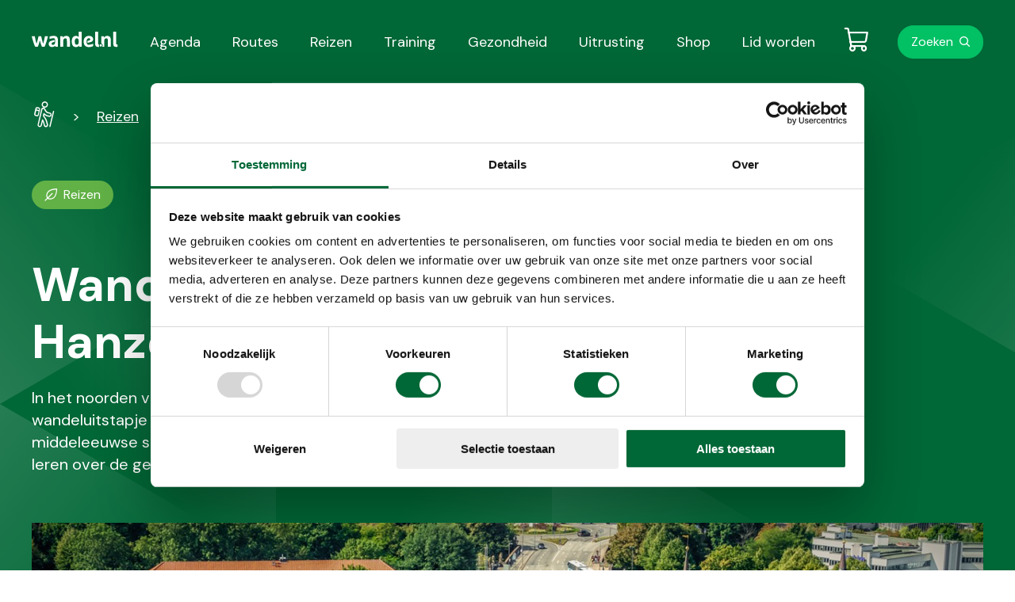

--- FILE ---
content_type: text/html; charset=utf-8
request_url: https://www.wandel.nl/reizen/duitsland-hanzesteden/
body_size: 11340
content:



<!doctype html>
<html lang="nl">
<head>
    <meta name="tradetracker-site-verification" content="e0ede45bdb3c75fb9993676cb95f328edf6d2cc9" /><script id="Cookiebot" src="https://consent.cookiebot.com/uc.js" data-cbid="74c88eb1-f5cc-44fe-a7eb-403ec36b64c9" data-blockingmode="auto" type="text/javascript"></script><script type="text/javascript">
  !function(){var e=document.getElementsByTagName("script")[0],t=document.createElement("script");t.src="https://cdn.atleta.cc/embed/widget.js";var n=document.querySelector("[nonce]");n&&t.setAttribute("nonce",n.nonce||n.getAttribute("nonce")),e.parentNode.insertBefore(t,e)}();
</script>
    <meta http-equiv="Content-Type" content="text/html; charset=utf-8">
    <meta name="viewport" content="width=device-width, initial-scale=1.0">
    <meta charset="utf-8">
    <meta http-equiv="X-UA-Compatible" content="IE=edge,chrome=1">

    <title>Wandelen in de Duitse Hanzesteden  - Wandel</title>
    <meta name="description" content="In Duitsland vind je een heel aantal Hanzesteden die een wandeluitstapje waard zijn. Op Wandel.nl vind je leuke wandelroutes!" />
    <meta name="keywords" content="" />
    
    
            <meta property="kwbn_cls_pijler" content="Travel" />
            <meta property="kwbn_cls_seizoen" content="Lente;Zomer;Herfst;Winter" />
            <meta property="kwbn_cls_wandelafstand" content="0-5 km. ;5-10 km.;10-20 km." />
            <meta property="kwbn_cls_wandelmotivatie" content="Ontspanning;Natuur;Ontdekken;Recreatie" />
            <meta property="kwbn_cls_routekenmerken" content="Cultureel erfgoed" />
            <meta property="kwbn_cls_type wandelroute" content="wandelroutes bij steden;Stadswandeling" />
    <link rel='apple-touch-icon-precomposed' sizes='57x57' href='/assets/wandel/images/favicon/apple-touch-icon-57x57.png' /><link rel='apple-touch-icon-precomposed' sizes='114x114' href='/assets/wandel/images/favicon/apple-touch-icon-114x114.png' /><link rel='apple-touch-icon-precomposed' sizes='72x72' href='/assets/wandel/images/favicon/apple-touch-icon-72x72.png' /><link rel='apple-touch-icon-precomposed' sizes='144x144' href='/assets/wandel/images/favicon/apple-touch-icon-144x144.png' /><link rel='apple-touch-icon-precomposed' sizes='60x60' href='/assets/wandel/images/favicon/apple-touch-icon-60x60.png' /><link rel='apple-touch-icon-precomposed' sizes='120x120' href='/assets/wandel/images/favicon/apple-touch-icon-120x120.png' /><link rel='apple-touch-icon-precomposed' sizes='76x76' href='/assets/wandel/images/favicon/apple-touch-icon-76x76.png' /><link rel='apple-touch-icon-precomposed' sizes='152x152' href='/assets/wandel/images/favicon/apple-touch-icon-152x152.png' /><link rel='icon' type='image/png' href='/assets/wandel/images/favicon/favicon-196x196.png' sizes='196x196' /><link rel='icon' type='image/png' href='/assets/wandel/images/favicon/favicon-96x96.png' sizes='96x96' /><link rel='icon' type='image/png' href='/assets/wandel/images/favicon/favicon-32x32.png' sizes='32x32' /><link rel='icon' type='image/png' href='/assets/wandel/images/favicon/favicon-16x16.png' sizes='16x16' /><link rel='icon' type='image/png' href='/assets/wandel/images/favicon/favicon-128.png' sizes='128x128' /><meta name='application-name' content='&nbsp;'/><link rel='icon' type='image/x-icon' href='/assets/wandel/images/favicon/favicon.ico'><meta name='msapplication-TileColor' content='#FFFFFF' /><meta name='msapplication-TileImage' content='/assets/wandel/images/favicon/mstile-144x144.png' /><meta name='msapplication-square70x70logo' content='/assets/wandel/images/favicon/mstile-70x70.png' /><meta name='msapplication-square150x150logo' content='/assets/wandel/images/favicon/mstile-150x150.png' /><meta name='msapplication-wide310x150logo' content='/assets/wandel/images/favicon/mstile-310x150.png' /><meta name='msapplication-square310x310logo' content='/assets/wandel/images/favicon/mstile-310x310.png' />
    <!--Facebook Open Graph-->
    <meta property="og:type" content="website" />
    <meta property="og:url" content="https://www.wandel.nl/reizen/duitsland-hanzesteden/" />
    <meta property="og:site_name" content="Wandel" />
    <meta property="og:title" content="Wandelen in de Duitse Hanzesteden " />
    <meta property="og:description" content="In Duitsland vind je een heel aantal Hanzesteden die een wandeluitstapje waard zijn. Op Wandel.nl vind je leuke wandelroutes!" />
        <meta property="og:image" content="/media/gend35u1/lubeck-4087926.jpg" />




    <link href="https://www.wandel.nl/reizen/duitsland-hanzesteden/" rel="canonical" />
    <link href="/assets/wandel/css/style.min.css?v=1280817499" type="text/css" rel="stylesheet" />

        <!-- Google Tag Manager -->
    <script>
        (function (w, d, s, l, i) {
            w[l] = w[l] || []; w[l].push({
                'gtm.start': new Date().getTime(),
                event: 'gtm.js'
            });

            var f = d.getElementsByTagName(s)[0],
                j = d.createElement(s),
                dl = l != 'dataLayer' ? '&l=' + l : '';

            j.async = true;
            j.src = 'https://www.googletagmanager.com/gtm.js?id=' + i + dl;
            f.parentNode.insertBefore(j, f);
        })(window, document, 'script', 'dataLayer', 'GTM-5TM7PWT');
    </script>
    <!-- End Google Tag Manager -->

      <script type="application/ld+json">
    {
      "@context": "https://schema.org",
      "@type": "WebSite",
      "url": "https://www.wandel.nl/",
      "potentialAction": {
        "@type": "SearchAction",
        "target": {
          "@type": "EntryPoint",
          "urlTemplate": "https://www.wandel.nl/zoeken/?q={search_term_string}"
        },
        "query-input": "required name=search_term_string"
      }
    }
    </script>
</head>
<body class="">
    

<!-- Google Tag Manager (noscript) -->
<noscript>
    <iframe src="https://www.googletagmanager.com/ns.html?id=GTM-5TM7PWT" height="0" width="0" style="display:none;visibility:hidden"></iframe>
</noscript>
<!-- End Google Tag Manager (noscript) -->

<a href="#main" class="u-link-skip">Direct naar de content</a>
<a href="#main-navigation" class="u-link-skip">Direct naar de hoofdnavigatie</a>
<a href="#footer" class="u-link-skip">Direct naar de footer</a>



<header class="c-site-header">
    <div class="o-container c-site-header__container js-menu-toggle__container">
        <div class="c-site-header__bar">
            <a href="/" aria-current="page" role="menuitem" class="c-logo">
                <img src="/assets/wandel/images/logo.svg" alt="Wandel.nl logo" loading="lazy">
            </a>
            <button id="toggle" aria-expanded="false" class="c-button c-button--menu c-site-header__button-menu js-menu-toggle">
                <span class="c-button--menu-untoggled">Menu</span>
                <span class="c-button--menu-toggled">Sluiten</span>
            </button>
        </div>
        <nav id="main-navigation" class="c-navigation-main js-menu-toggle__menu" aria-labelledby="mainnavigation" aria-label="Hoofdnavigatie">
            <h2 id="mainnavigation" class="u-visually-hidden">Hoofdnavigatie</h2>
            <ul class="o-list-cols o-list-cols--one-until-tablet c-navigation-main__menubar" id="menubar1" role="menubar" aria-label="Hoofdnavigatie">
                            <li role="none">
                                <a class="c-link-invert " href="/wandelagenda/" aria-current='page' ) role="menuitem">Agenda</a>
                            </li>
                            <li role="none">
                                <a class="c-link-invert " href="/wandelroutes/" aria-current='page' ) role="menuitem">Routes</a>
                            </li>
                            <li role="none">
                                <a class="c-link-invert " href="/wandelreizen/" aria-current='page' ) role="menuitem">Reizen</a>
                            </li>
                            <li role="none">
                                <a class="c-link-invert " href="/trainingen/" aria-current='page' ) role="menuitem">Training</a>
                            </li>
                            <li role="none">
                                <a class="c-link-invert " href="/gezondheid/" aria-current='page' ) role="menuitem">Gezondheid</a>
                            </li>
                            <li role="none">
                                <a class="c-link-invert " href="/wandeluitrusting/" aria-current='page' ) role="menuitem">Uitrusting</a>
                            </li>
                            <li role="none">
                                <a class="c-link-invert " href="/shop/" aria-current='page' ) role="menuitem">Shop</a>
                            </li>
                            <li role="none">
                                <a class="c-link-invert " href="/lid-worden/" aria-current='page' ) role="menuitem">Lid worden</a>
                            </li>
            </ul>
        </nav>
        <nav class="c-navigation-meta js-menu-toggle__menu" aria-labelledby="metanavigation" aria-label="Metanavigatie">
            <h2 id="metanavigation" class="u-visually-hidden">Metanavigatie</h2>
            <ul class="c-navigation-meta__menubar" id="menubar2" role="menubar" aria-label="Metanavigatie">
                <li class="c-navigation-meta__list-item" role="none">
                    
<a href="/winkelwagen/" class="c-link-cart  js-cart-badge" data-cart-count="0"><span class="u-visually-hidden"></span></a>
                </li>
                    <li class="c-navigation-meta__list-item" role="none">
                        <a href="/zoeken/" class="c-link-search">Zoeken</a>
                    </li>
            </ul>
        </nav>
    </div>
</header>

    <input type="hidden" value="Replica-https://cms.kwbn.nl/umbraco-wn1sdwk000UZG" />

    <main id="#main">
        



<section class="c-experience c-experience--with-image">
    <div class="o-container">
<nav aria-label="Breadcrumb" class="c-breadcrumbs">
    <ol class="o-list-cols o-list-cols--inline c-breadcrumbs__list">
            <li class="c-breadcrumbs__list-item mt0">
                    <a href="/" class="c-link-invert c-breadcrumbs__item c-breadcrumbs__item--home">
                        <span class="u-visually-hidden">Wandel - Home</span>
                    </a>
            </li>
            <li class="c-breadcrumbs__list-item mt0">
                    <a href="/reizen/" class="c-link-invert c-breadcrumbs__item">Reizen</a>
            </li>
            <li class="c-breadcrumbs__list-item mt0">
                    <a href="/reizen/duitsland-hanzesteden/" class="c-link-invert c-breadcrumbs__item">Wandelen in Duitse Hanzesteden </a>
            </li>
    </ol>
</nav>

    <span class="c-badge c-badge--experience c-badge--travel">Reizen</span>



        <article class="c-experience__content">
            <h1 class="c-experience__heading">Wandelen in Duitse Hanzesteden </h1>
            <p class="c-experience__text">In het noorden van Duitsland vind je een heel aantal Hanzesteden die een wandeluitstapje waard zijn. Hier kun je vele kilometers rondstruinen door middeleeuwse straatjes, in natuurparken in de regio en tegelijkertijd meer leren over de geschiedenis. Wandel.nl licht er vijf voor je uit.</p>

        </article>


            <figure class="c-experience__image">
                <img src="/media/gend35u1/lubeck-4087926.jpg?center=0.4064231415353351,0.62071067237447&amp;mode=crop&amp;width=1280&amp;height=640&amp;rnd=133283696677070000&amp;quality=90&amp;format=jpg" alt="historische gebouwen in Lubeck, Duitsland." loading="lazy">
                    <figcaption> L&#252;beck. </figcaption>
            </figure>
    </div>
</section>






    <section class="o-page-panel">
        <section class="o-container">
            <article class="c-content js-ga-data-layer">
                <div class="c-editor"><p>De oorsprong van de Hanzesteden, die een handelsverbond oprichtten in de late middeleeuwen, ligt in Lübeck. In 1356 vond daar de eerste vergadering van de Stedenhanze plaats, waarbij verschillende steden vertegenwoordigd waren. De ‘Hanze’ staat voor een gemeenschap, groep of gezelschap en in de veertiende eeuw waren dit handelslieden die samenwerkten tegen rovers en op economisch gebied.</p></div>
            </article>
        </section>
    </section>


    <section class="o-page-panel o-page-panel--media-page-reverse">
        <section class="o-container">

            <article class="o-media o-media--vertical-until-tablet c-media-page o-media--reverse c-media-page--reverse">
                <div class="o-media__content c-media-page__content js-ga-data-layer">
                    <div class="c-editor"><p>Tot de Hanzesteden in Duitsland behoorden onder meer Bremen, Hamburg, Lubeck, Stralsund en Stade, maar ook in Nederland, België en andere landen kwamen Hanzesteden tot stand. De Oost- en Noordzee en de IJssel hadden een belangrijke functie in de handel en daar lagen de Hanzesteden aan. In de zestiende eeuw viel het handelsverbond uit een, maar nog altijd zijn de steden trots op hun Hanzeverleden.</p></div>
                </div>
                    <figure class="o-media__image c-media-page__image">
                        <div class="c-media-page__image-container">
                            <img src="/media/f43itxpk/stralsund.jpg?mode=max&amp;width=640&amp;rnd=133283696819870000" alt="gevel van een historische gebouw in Stralsund in Duitsland." loading="lazy">
                        </div>
                            <figcaption>Stralsund.</figcaption>
                    </figure>

            </article>
        </section>
    </section>


    <section class="o-page-panel o-page-panel--media-page">
        <section class="o-container">

            <article class="o-media o-media--vertical-until-tablet c-media-page ">
                    <figure class="o-media__image c-media-page__image">
                        <div class="c-media-page__image-container">
                            <img src="/media/vgdb1qzt/bremen-stadhuis-andere-kant.jpg?mode=max&amp;width=640&amp;rnd=133283593662230000" alt="gevel van het stadhuis en een plein in Bremen." loading="lazy">
                        </div>
                            <figcaption>Stadhuis in Bremen. (Foto: &#169; Simone Vos)</figcaption>
                    </figure>
                <div class="o-media__content c-media-page__content js-ga-data-layer">
                        <h2>Bremen: bol van de middeleeuwse hoogtepunten</h2>
                    <div class="c-editor"><p>De stad Bremen is niet alleen bekend van het sprookje van de gebroeders Grimm over de Bremer stadsmuzikanten, maar het is ook de stad van het Beck’s bier, de terrasjes aan de rivier de Wezer en de sfeervolle smalle straatjes in de wijk Schnoor. Bremen is een fijne stad om door te struinen, te genieten van het vele groen en van de kleine winkeltjes en ontelbare restaurantjes. Door het centrum is <a rel="noopener" href="https://www.wandelzoekpagina.nl/internationale-ns-wandeling/bremen" target="_blank">een mooie wandelroute</a> uitgezet, die van station tot station voert. In 10 kilometer zie je alle hoogtepunten van de stad.</p></div>
                </div>

            </article>
        </section>
    </section>


    <section class="o-page-panel o-page-panel--media-page-reverse">
        <section class="o-container">

            <article class="o-media o-media--vertical-until-tablet c-media-page o-media--reverse c-media-page--reverse">
                <div class="o-media__content c-media-page__content js-ga-data-layer">
                    <div class="c-editor"><p>Net wat buiten Bremen vind je een andere mooie wandeltocht: <a rel="noopener" href="https://www.wildegeest.de/wandern/rundwanderwege/rundwanderweghuntepadd/" target="_blank">het Huntepadd</a>. Deze route van zo’n 7 kilometer gaat door het Naturpark Wildeshauser Geest en voert je door natuurrijke gebieden met een grote diversiteit aan bomen en plantensoorten. De route start in het dorpje Dötlingen.</p></div>
                </div>
                    <figure class="o-media__image c-media-page__image">
                        <div class="c-media-page__image-container">
                            <img src="/media/cvjkusge/dom-bremen.jpg?mode=max&amp;width=640&amp;rnd=133283593829230000" alt="gevel van een kerk met twee hoge torens." loading="lazy">
                        </div>
                            <figcaption>Dom in Bremen. (Foto: &#169; Simone Vos)</figcaption>
                    </figure>

            </article>
        </section>
    </section>
<section class="o-page-panel">
    <figure class="o-container">
        <div class="c-image-decoration">
            <img src="/media/4ifpqm1f/schnoor.jpg?center=0.53884700382876949,0.56553968102349039&amp;mode=crop&amp;width=1280&amp;height=640&amp;rnd=133283147549770000&amp;quality=90" alt="karakteristieke huisjes en toeristen op een terras in Schnoor." loading="lazy">
        </div>
            <figcaption>Schnoor, Bremen.</figcaption>
    </figure>
</section>


    <section class="o-page-panel o-page-panel--media-page">
        <section class="o-container">

            <article class="o-media o-media--vertical-until-tablet c-media-page ">
                    <figure class="o-media__image c-media-page__image">
                        <div class="c-media-page__image-container">
                            <img src="/media/w3vfp1aq/hamburg-water.jpg?mode=max&amp;width=640&amp;rnd=133283593970370000" alt="op een brug over het water in Hamburg." loading="lazy">
                        </div>
                            <figcaption>Hamburg. (Foto: &#169; Simone Vos)</figcaption>
                    </figure>
                <div class="o-media__content c-media-page__content js-ga-data-layer">
                        <h2>Hamburg: havenstad met sfeervolle wijken</h2>
                    <div class="c-editor"><p>Wie van pakhuizen, water en veel bruggetjes houdt, is in Hamburg helemaal op z’n plek. Deze gigantische havenstad is sfeervol door het vele water, de mooie kerken en de groene sparken die je in de stad vindt. Door Hamburg stromen drie rivieren: de Bille, de Alster en de Elbe. In de wijk Speicherstadt staan veel oud pakhuizen en vind je bruggetjes om overheen te flaneren. Daarnaast is er in het oude centrum van de stad meer dan genoeg te zien op cultureel gebied; een prachtig Rathaus, veel musea en aan de haven kun je de oude Elbetunnel bezoeken. Naast een aantal <a rel="noopener" href="https://www.hamburg.com/visitors/hamburg-by/foot/" target="_blank">stadswandelingen</a>, vind je er ook een aantal langeafstandswandelingen die de stad doorkruisen.</p></div>
                </div>

            </article>
        </section>
    </section>


    <section class="o-page-panel o-page-panel--media-page-reverse">
        <section class="o-container">

            <article class="o-media o-media--vertical-until-tablet c-media-page o-media--reverse c-media-page--reverse">
                <div class="o-media__content c-media-page__content js-ga-data-layer">
                    <div class="c-editor"><p>Hamburg ligt op de route van twee grote Europese wandeltochten: de E1 en de E9. De E1 loopt van de Noordkaap tot aan Italië en is ruim zevenduizend kilometer lang. Deze <a rel="noopener" href="https://e1.hiking-europe.eu/e1/etappen/deutschland/hamburg" target="_blank">‘trail of changes’</a> komt van Flensburg via Lubeck naar Hamburg en loopt vanaf daar door naar Blankenese en Buchholz in der Nordheide. Op <a rel="noopener" href="https://e1.hiking-europe.eu/e1/etappen/deutschland/hamburg" target="_blank">deze website</a> staan de etappes uitgeschreven. De E9 is de langste kustwandeling in de wereld, die van Portugal naar Estland loopt, via de kust van de Atlantische Oceaan, de Noordzee en de Baltische Zee. <a rel="noopener" href="https://www.longdistancepaths.eu/e9/en/index.php?start=21667&amp;end=21632&amp;B1=Startendpoint" target="_blank" data-anchor="?start=21667&amp;end=21632&amp;B1=Startendpoint">Deze route</a> doorkruist Hamburg ook.</p></div>
                </div>
                    <figure class="o-media__image c-media-page__image">
                        <div class="c-media-page__image-container">
                            <img src="/media/3nuhn4ty/hamburg-haven-uitzicht.jpg?mode=max&amp;width=640&amp;rnd=133283594059130000" alt="uitzicht op historische gebouw en weg in Hamburg." loading="lazy">
                        </div>
                            <figcaption>Hamburg. (Foto: &#169; Simone Vos)</figcaption>
                    </figure>

            </article>
        </section>
    </section>


    <section class="o-page-panel o-page-panel--media-page">
        <section class="o-container">

            <article class="o-media o-media--vertical-until-tablet c-media-page ">
                    <figure class="o-media__image c-media-page__image">
                        <div class="c-media-page__image-container">
                            <img src="/media/in2jpp3m/lubeck-4081316.jpg?mode=max&amp;width=640&amp;rnd=133283696973330000" alt="gevels en terrasjes in een straat in Lubeck." loading="lazy">
                        </div>
                            <figcaption>L&#252;beck.</figcaption>
                    </figure>
                <div class="o-media__content c-media-page__content js-ga-data-layer">
                        <h2>L&#252;beck: Koningin van de Hanze</h2>
                    <div class="c-editor"><p>De ontstaansplek van het Hanzeverbond is dus Lübeck. In de hoogtijjaren waren er zo’n tweehonderd Europese plaatsen die bij dit verbond van kooplieden hoorden. Lübeck bestaat sinds 1143 en was sinds de veertiende eeuw leider van de Hanzesteden en daarmee de Koningin van de Hanze. Vandaag de dag is de stad nog altijd een levendig geheel met nog veel historische elementen in het straatbeeld. Een heel aantal panden is onderdeel van het UNESCO Werelderfgoed. Je vindt in deze stad veel musea en het oude centrum is bijvoorbeeld nog helemaal omringd door water. Een <a rel="noopener" href="https://www.visit-luebeck.com/tour/unesco-city-walk" target="_blank">stadswandeling</a> door het sfeervolle centrum is zeker aan te bevelen, deze voert je langs alle UNESCO-hoogtepunten en is zo’n 5 kilometer lang.</p></div>
                </div>

            </article>
        </section>
    </section>


    <section class="o-page-panel o-page-panel--media-page-reverse">
        <section class="o-container">

            <article class="o-media o-media--vertical-until-tablet c-media-page o-media--reverse c-media-page--reverse">
                <div class="o-media__content c-media-page__content js-ga-data-layer">
                        <h2>Eeuwenoud struinstadje in Noord-Duitsland: Stade</h2>
                    <div class="c-editor"><p>Ook het eeuwenoude stadje Stade in Noord-Duitsland behoorde ooit tot het Hanzeverbond in Europa. Het stadje ligt ten westen van Hamburg en is door de rivier Schwinge verbonden met de Elbe. De stad is erg geschikt om in rond te struinen langs kleine winkeltjes en om aan het water te genieten van het uitzicht. De authentieke vismarkt is een van de meest populaire plekken om te bezoeken.<br /><br />Niet al te ver van Stade ligt een mooi natuurgebied: het Naturschutzgebiet Hohes Moor, waar je een <a rel="noopener" href="https://www.alltrails.com/nl-nl/explore/trail/germany/lower-saxony/durch-das-naturschutzgebiet-hohes-moor?mobileMap=false&amp;ref=sidebar-static-map" target="_blank" data-anchor="?mobileMap=false&amp;ref=sidebar-static-map">rondwandeling</a> van zo’n 7 kilometer kunt doen. Daarnaast zijn er nog <a rel="noopener" href="https://www.stade-tourismus.de/entdecken-und-erleben/lieblingsplaetze-im-gruenen/" target="_blank">diverse routes</a> in de omgeving van Stade die de moeite waard zijn.</p></div>
                </div>
                    <figure class="o-media__image c-media-page__image">
                        <div class="c-media-page__image-container">
                            <img src="/media/sw4f24p5/oude-elbetunnel.jpg?mode=max&amp;width=640&amp;rnd=133283144012730000" alt="moza&#239;ek en tegels op een muur in de tunnel." loading="lazy">
                        </div>
                            <figcaption>Elbetunnel.</figcaption>
                    </figure>

            </article>
        </section>
    </section>


    <section class="o-page-panel o-page-panel--media-page">
        <section class="o-container">

            <article class="o-media o-media--vertical-until-tablet c-media-page ">
                    <figure class="o-media__image c-media-page__image">
                        <div class="c-media-page__image-container">
                            <img src="/media/wnfbk2of/stralsund-3681426.jpg?mode=max&amp;width=640&amp;rnd=133283697079570000" alt="havenstad met huisjes en boten en een weg." loading="lazy">
                        </div>
                            <figcaption>Stralsund.</figcaption>
                    </figure>
                <div class="o-media__content c-media-page__content js-ga-data-layer">
                        <h2>Stralsund: vissersstad aan de Hanze</h2>
                    <div class="c-editor"><p>Omgeven door groen, gelegen aan het water van de Oostzee en van oorsprong een vissersdorp; Stralsund is een typische Hanzestad. Het stadje ligt ver in het noorden van Duitsland en is een mooie uitvalsbasis naar diverse natuurgebieden in de omgeving. In het centrum vind je verschillende musea om te bezoeken, het stadhuis is de moeite waard om te bekijken en ook in deze stad vind je panden die op de Werelderfgoedlijst van UNESCO staan. In deze stadswandeling kom je meer te weten over dit erfgoed en loop je in <a rel="noopener" href="https://www.alltrails.com/nl-nl/explore/trail/germany/mecklenburg-western-pomerania/unesco-welterbe-altstadte-von-stralsund" target="_blank">6 kilometer</a> langs alle hoogtepunten.</p></div>
                </div>

            </article>
        </section>
    </section>


    <section class="o-page-panel">
        <section class="o-container">
            <article class="c-content js-ga-data-layer">
                <div class="c-editor"><p>In het Nationaal Park Vorpommersche Boddenlandschaft ten noorden van Stralsund vind je verschillende wandelroutes, waaronder <a rel="noopener" href="https://www.nationalpark-vorpommersche-boddenlandschaft.de/erleben-erholen/wege-durch-den-nationalpark/barhoefter-kliff" target="_blank">de route bij de Barhöfter Kliff</a>. Deze tocht van 6 kilometer voert je langs de Oostzee en biedt prachtige uitzichten.</p></div>
            </article>
        </section>
    </section>

    <section class="o-page-panel  js-ga-data-layer">
        <div class="o-container">
            <header class="c-article-header">
                <h2 class="c-article-header__heading js-ga-data-layer-header">Lees ook</h2>
            </header>

            <div class="o-container__block-end">
                <ul class="c-slick-slider c-slick-slider--landscape js-slider">
                        <li>

    <a href="/routes/hanzesteden/" class="c-slick-slider__link js-ga-data-layer-cta">
        <div class="o-media o-media--vertical c-slick-slider__item">
            <div class="c-slick-slider__image-container">
                    <img class="o-media__image c-slick-slider__image" src="/media/hlepc3er/header-hanzesteden.jpg?center=0.37228123419322207,0.554997717937015&amp;mode=crop&amp;width=416&amp;height=312&amp;rnd=132796330092370000&amp;quality=90&amp;format=jpg" alt="Nederlandse Hanzesteden">
            </div>
            <div class="o-media__content pt-">

    <span class="c-badge c-badge--route js-ga-data-layer-badge">Route</span>

                <h3 class="c-slick-slider__heading  js-ga-data-layer-title">5x wandelen in en rondom Nederlandse Hanzesteden</h3>
                <p class="c-note-text ">Langs de IJssel liggen diverse Hanzesteden, zoals Zutphen en Zwolle. Wandel je door deze steden, dan...</p>
            </div>
        </div>
    </a>
</li>
                        <li>

    <a href="/routes/hanzestedenpad/" class="c-slick-slider__link js-ga-data-layer-cta">
        <div class="o-media o-media--vertical c-slick-slider__item">
            <div class="c-slick-slider__image-container">
                    <img class="o-media__image c-slick-slider__image" src="/media/aghd5bqk/ijssel-doesburg-konstantins-europe-flickr.jpg?center=0.58896216023321668,0.48786261398858904&amp;mode=crop&amp;width=416&amp;height=312&amp;rnd=133402128139100000&amp;quality=90&amp;format=jpg" alt="Wandelen aan de IJssel bij Doesburg op het Hanzestedenpad.">
            </div>
            <div class="o-media__content pt-">

    <span class="c-badge c-badge--route js-ga-data-layer-badge">Route</span>

                <h3 class="c-slick-slider__heading  js-ga-data-layer-title">Hanzestedenpad</h3>
                <p class="c-note-text ">Op dit Streekpad wandel je via de IJssel en door prachtige natuur tussen de Hanzesteden Doesburg, Zu...</p>
            </div>
        </div>
    </a>
</li>
                        <li>

    <a href="/reizen/wandelen-vlak-over-de-duitse-grens/" class="c-slick-slider__link js-ga-data-layer-cta">
        <div class="o-media o-media--vertical c-slick-slider__item">
            <div class="c-slick-slider__image-container">
                    <img class="o-media__image c-slick-slider__image" src="/media/mzwpxbwa/zwillbrocker-venn-lizanne-croonen-2.jpg?center=0.63382809843605092,0.51451003822720287&amp;mode=crop&amp;width=416&amp;height=312&amp;rnd=133160950890730000&amp;quality=90&amp;format=jpg" alt="afbeelding van de vennen in het Zwillbrocker Venn, Duitsland.">
            </div>
            <div class="o-media__content pt-">

    <span class="c-badge c-badge--travel js-ga-data-layer-badge">Reizen</span>

                <h3 class="c-slick-slider__heading  js-ga-data-layer-title">5x Wandelen in Duitsland, net over de grens</h3>
                <p class="c-note-text ">Even een kort vakantiegevoel ervaren? Daar hoef je niet ver voor te reizen! Net over de landgrens me...</p>
            </div>
        </div>
    </a>
</li>
                        <li>

    <a href="/reizen/10x-wandelen-in-duitsland/" class="c-slick-slider__link js-ga-data-layer-cta">
        <div class="o-media o-media--vertical c-slick-slider__item">
            <div class="c-slick-slider__image-container">
                    <img class="o-media__image c-slick-slider__image" src="/media/y0xb2dlx/cid685_wandelgebieden-duitsland-schwarzwald-2400x1200.jpg?anchor=center&amp;mode=crop&amp;width=416&amp;height=312&amp;rnd=132808374492930000&amp;quality=90&amp;format=jpg" alt="Schwarzwald">
            </div>
            <div class="o-media__content pt-">

    <span class="c-badge c-badge--travel js-ga-data-layer-badge">Reizen</span>

                <h3 class="c-slick-slider__heading  js-ga-data-layer-title">10x wandelen in Duitsland</h3>
                <p class="c-note-text ">Deutschland wunderbar! Er zijn weinig landen zo divers als onze oosterburen. Laat je verrassen door ...</p>
            </div>
        </div>
    </a>
</li>
                        <li>

    <a href="/reizen/wandelen-oevers-rijn-duitsland/" class="c-slick-slider__link js-ga-data-layer-cta">
        <div class="o-media o-media--vertical c-slick-slider__item">
            <div class="c-slick-slider__image-container">
                    <img class="o-media__image c-slick-slider__image" src="/media/2gygrf3b/6-rijn-hoofdbeeld-rudesheim-shutterstock_1771788287.jpg?anchor=center&amp;mode=crop&amp;width=416&amp;height=312&amp;rnd=132943125612230000&amp;quality=90&amp;format=jpg" alt="R&#252;desheim am Rhein ">
            </div>
            <div class="o-media__content pt-">

    <span class="c-badge c-badge--travel js-ga-data-layer-badge">Reizen</span>

                <h3 class="c-slick-slider__heading  js-ga-data-layer-title">Duitsland: Wandelen langs de oevers van de Rijn</h3>
                <p class="c-note-text ">De midden-Rijn is een perfecte plek om de romantische wandelpaden te ontdekken en de typische streek...</p>
            </div>
        </div>
    </a>
</li>
                </ul>
            </div>
        </div>
    </section>

    </main>


<footer id="footer" class="c-site-footer">
    <section class="o-container">
        <div class="o-layout">
            <div class="o-layout__row">
                <nav id="doormat-navigation" class="o-layout__col u-12/12 u-6/12-from-tablet c-navigation-doormat" aria-labelledby="doormatnavigation" aria-label="Doormat navigatie">
                    <h4 id="doormatnavigation" class="u-visually-hidden">Doormat navigatie</h4>
                    <ul class="c-navigation-doormat__menubar o-list-cols o-list-cols--one o-list-cols--quarter-spacing" id="menubar-doormat" role="menubar" aria-label="Doormat navigatie">
                                    <li>
                                        <a class="c-navigation-doormat__item" href="/over-ons/">Over ons</a>
                                    </li>
                                    <li>
                                        <a class="c-navigation-doormat__item" href="/nieuwsbrief/">Nieuwsbrief</a>
                                    </li>
                                    <li>
                                        <a class="c-navigation-doormat__item" href="/lid-worden/">Lid worden</a>
                                    </li>
                                    <li>
                                        <a class="c-navigation-doormat__item" href="/samenwerken/">Samenwerken</a>
                                    </li>
                                    <li>
                                        <a class="c-navigation-doormat__item" href="https://www.kwbn.nl/over-ons/partners/">Partners</a>
                                    </li>
                                    <li>
                                        <a class="c-navigation-doormat__item" href="/shop/">Shop</a>
                                    </li>
                    </ul>
                </nav>
                <div class="o-layout__col mt+-until-tablet u-6/12-from-tablet">
                    <h4>Over wandel.nl</h4>
                    <p>Wandel.nl is een initiatief van Koninklijke Wandelbond Nederland (KWbN). KWbN is de grootste wandelorganisatie van Nederland. Wij geloven dat wandelen bijdraagt aan een gezonder en gelukkiger leven. Met wandel.nl willen wij zoveel mogelijk mensen inspireren, motiveren en ondersteunen om in beweging te komen via wandelen.</p>

                    <ul class="o-list-cols mt">
                        <li><img src="/assets/wandel/images/logo-kwbn-black.svg" class=""></li>
                    </ul>

                    <section class="mt">
                        Je vindt ons ook op:
                        <nav id="social-navigation" class="c-navigation-social mt-" aria-labelledby="socialnavigation" aria-label="Social navigatie">
                            <h4 id="socialnavigation" class="u-visually-hidden">Social media navigatie</h4>
                            <ul class="o-list-cols o-list-cols--inline c-navigation-social__menubar" role="menubar" aria-label="Social navigatie">
                                    <li>
                                        <a class="c-icon c-icon--circle-brand c-icon--facebook" href="https://www.facebook.com/wandelnl" alt="Facebook">
                                            <span class="u-visually-hidden">Facebook</span>
                                        </a>
                                    </li>
                                    <li>
                                        <a class="c-icon c-icon--circle-brand c-icon--instagram" href="https://www.instagram.com/wandel_nl/" alt="Instagram">
                                            <span class="u-visually-hidden">Instagram</span>
                                        </a>
                                    </li>
                                    <li>
                                        <a class="c-icon c-icon--circle-brand c-icon--twitter" href="https://twitter.com/wandel_nl" alt="Twitter">
                                            <span class="u-visually-hidden">Twitter</span>
                                        </a>
                                    </li>
                            </ul>
                        </nav>
                    </section>
                </div>
            </div>
        </div>
    </section>
    <section class="c-site-footer__bottom">
        <section class="o-container c-site-footer__bottom-container">
            <div class="c-note-text mt-until-tablet">&#169; Wandel.nl - Wandel.nl is een initiatief van KWbN.</div>
            <nav id="footer-navigation" class="c-navigation-footer" aria-labelledby="footernavigation" aria-label="Footer navigatie">
                <h4 id="footernavigation" class="u-visually-hidden">Footer navigatie</h4>
                <ul class="o-list-cols o-list-cols--one-until-tablet c-navigation-footer__menubar" role="menubar" aria-label="Footer navigatie">
                            <li><a class="c-navigation-footer__item" href="/privacy/">Privacy</a></li>
                            <li><a class="c-navigation-footer__item" href="/disclaimer/">Disclaimer</a></li>
                            <li><a class="c-navigation-footer__item" href="/algemene-ticketvoorwaarden/">Algemene ticketvoorwaarden</a></li>
                            <li><a class="c-navigation-footer__item" href="/cookies/">Cookies</a></li>
                </ul>
            </nav>
        </section>
    </section>
</footer>



<script type="text/javascript" src="/assets/wandel/bundle.min.js?v=1280817499"></script>

    

    
</body>
</html>